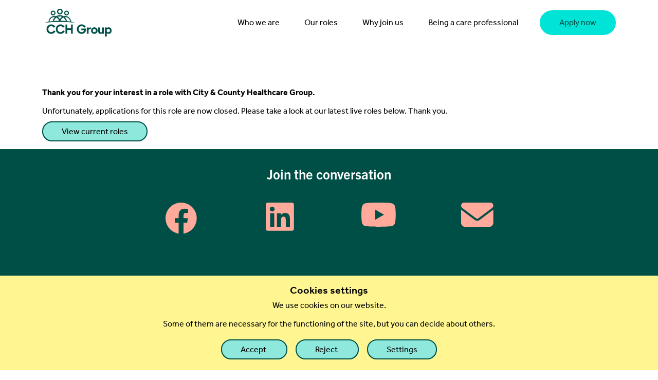

--- FILE ---
content_type: text/html; charset=UTF-8
request_url: https://www.cch.careers/job-description-sm/cf2efee7-1059-461e-8436-748db9c4573f
body_size: 44079
content:
<!DOCTYPE html>
<html>
    <head>
        <meta charset="utf-8">

<title>
    CCH
</title>


<meta name="title" content="">
<meta name="description" content="">
<meta name="keywords" content=""/>

<meta name="viewport" content="width=device-width, initial-scale=1">

<link rel="icon" type="image/x-icon" href="/storage/app/media/Shapes/favicon.ico">
<!-- Google Fonts -->
<link href="https://fonts.googleapis.com/css?family=Open+Sans:300,300i,400,400i,600,600i,700,700i|Raleway:300,300i,400,400i,500,500i,600,600i,700,700i|Poppins:300,300i,400,400i,500,500i,600,600i,700,700i" rel="stylesheet">

<!-- Vendor CSS Files -->
<link href="https://www.cch.careers/themes/cch/assets/vendor/aos/aos.css" rel="stylesheet">
<link href="https://www.cch.careers/themes/cch/assets/vendor/bootstrap/css/bootstrap.min.css" rel="stylesheet">
<link href="https://www.cch.careers/themes/cch/assets/vendor/bootstrap-icons/bootstrap-icons.css" rel="stylesheet">
<link href="https://www.cch.careers/themes/cch/assets/vendor/boxicons/css/boxicons.min.css" rel="stylesheet">
<link href="https://www.cch.careers/themes/cch/assets/vendor/glightbox/css/glightbox.min.css" rel="stylesheet">
<link href="https://www.cch.careers/themes/cch/assets/vendor/swiper/swiper-bundle.min.css" rel="stylesheet">

<link rel="stylesheet" href="https://cdnjs.cloudflare.com/ajax/libs/bootstrap-select/1.14.0-beta2/css/bootstrap-select.min.css" />


<!-- Template Main CSS File -->

<link href="https://www.cch.careers/themes/cch/assets/css/styles.css" rel="stylesheet">

<link rel="stylesheet" href="https://use.typekit.net/aph4bnx.css">




<!-- Google Tag Manager -->
<script>(function(w,d,s,l,i){w[l]=w[l]||[];w[l].push({'gtm.start':
new Date().getTime(),event:'gtm.js'});var f=d.getElementsByTagName(s)[0],
j=d.createElement(s),dl=l!='dataLayer'?'&l='+l:'';j.async=true;j.src=
'https://www.googletagmanager.com/gtm.js?id='+i+dl;f.parentNode.insertBefore(j,f);
})(window,document,'script','dataLayer','GTM-PRV64XH');</script>
<!-- End Google Tag Manager -->


<meta http-equiv="Content-Security-Policy"
content="default-src 'self';
script-src 'self' 'unsafe-inline' 'unsafe-eval' https://total-community-care.breezy.hr/embed/ https://independent-community-care-management.breezy.hr/embed/ https://complete-care-amegreen.breezy.hr/embed/ https://advantagehealthcare.breezy.hr/embed/ https://acdn.adnxs.com/ https://maps.googleapis.com/ https://cdnjs.cloudflare.com/ https://pod-29.zendesk.com/ https://static.zdassets.com/ https://click.appcast.io/ https://connect.facebook.net/ https://www.googleadservices.com https://www.googletagmanager.com https://code.jquery.com/jquery-3.6.3.min.js https://cdnjs.cloudflare.com/ajax/libs/bootstrap-select/1.13.1/js/bootstrap-select.min.js https://googleads.g.doubleclick.net/pagead/viewthroughconversion/10865931175/ https://pagead2.googlesyndication.com/pagead/conversion/10865931175/ https://stackpath.bootstrapcdn.com/bootstrap/4.1.1/js/bootstrap.bundle.min.js https://www.googletagmanager.com/gtm.js;
style-src 'self' 'unsafe-inline' https://cdnjs.cloudflare.com https://fonts.googleapis.com https://p.typekit.net https://use.typekit.net;
object-src 'none';
base-uri 'self';
connect-src 'self' wss://pod-29.zendesk.com/ https://zendesk-eu.my.sentry.io/ https://maps.googleapis.com/ https://citycountyhealthcaregroup.zendesk.com/ https://ekr.zdassets.com/ https://www.google.com https://pagead2.googlesyndication.com https://region1.google-analytics.com https://googleads.g.doubleclick.net;
font-src 'self' data: https://fonts.gstatic.com https://use.typekit.net;
frame-src 'self' https://12473365.fls.doubleclick.net https://candclocations.co.uk/;
img-src 'self' data: https://static.zdassets.com/ https://octave-3174-adswizz.attribution.adswizz.com/ https://ib.adnxs.com/ https://maps.gstatic.com/ https://citycountyhealthcaregroup.zendesk.com/ https://click.appcast.io/ https://www.googletagmanager.com/ https://ade.googlesyndication.com https://stg-carework.devfire.uk https://www.google.com https://www.google.co.uk https://www.google.pl https://googleads.g.doubleclick.net;
manifest-src 'self';
media-src 'self';
worker-src 'none';" />    </head>
    <body class="page-job-description-sm">

        <!-- Google Tag Manager (noscript) -->
        <noscript><iframe src=https://www.googletagmanager.com/ns.html?id=GTM-PRV64XH
        height="0" width="0" style="display:none;visibility:hidden"></iframe></noscript>
        <!-- End Google Tag Manager (noscript) -->


        <!-- Header -->
        <i class="bi bi-list mobile-nav-toggle d-xl-none"></i>

        <header id="layout-header">
            <nav class="navbar navbar-expand-lg navbar-light fixed-top">
    <div class="container">
      <button class="navbar-toggler collapsed" type="button" data-bs-toggle="collapse" data-bs-target="#mynavbar">
            <i class="bi bi-list"></i>
      </button>
      <a class="navbar-brand navMobBrand" href="/">
        <img class="hide-on-mobile" src="https://www.cch.careers/storage/app/media/icons/header_logo.png" alt="CCH Logo" />
        <img class="hide-on-desktop" src="https://www.cch.careers/storage/app/media/icons/header_logo_white.png" alt="CCH Logo" />
      </a>
      <div class="collapse navbar-collapse" id="mynavbar">
        <div class="container">
<!--<a class="cta-btn red-btn hide-on-desktop" href="/job-search">Apply now</a>-->
<ul class="firstListNav">
            <li class="has-subnav">
            <a href="/who-we-are" class="nav-link navDeskHead scrollto "><span>Who we are</span></a>
                        <a href="Javascript:void(0);" class="navMobHead"><span>Who we are</span></a>
                                        <div class="subnav-div">
                <div class="container">
                <ul class="subnav">
                                                        <li class="has-sub-subnav">
                    <a class="navDeskSubHead" href="/who-we-are/our-people"><span>Our people</span></a>                 
                        <a href="Javascript:void(0);" class="navMobSubHead"><span>Our people</span></a>
                                            <div class="sub-subnav-div">
                        <div class="container">
                        <ul class="sub-subnav">
                                                                                                                <li class="hide-on-desktop"><a href="/who-we-are/our-people"><span>Our people</span></a></li>
                        </ul>
                        </div>
                        <div class="subnav-holder hide-on-mobile">
                        </div>
                        </div>
                                    </li>
                            <li class="has-sub-subnav">
                    <a class="navDeskSubHead" href="/who-we-are/our-companies"><span>Our companies</span></a>                 
                        <a href="Javascript:void(0);" class="navMobSubHead"><span>Our companies</span></a>
                                            <div class="sub-subnav-div">
                        <div class="container">
                        <ul class="sub-subnav">
                                                                                                                <li class="hide-on-desktop"><a href="/who-we-are/our-companies"><span>Our companies</span></a></li>
                        </ul>
                        </div>
                        <div class="subnav-holder hide-on-mobile">
                        </div>
                        </div>
                                    </li>
                            <li class="has-sub-subnav">
                    <a class="navDeskSubHead" href="/who-we-are/our-services"><span>Our services</span></a>                 
                        <a href="Javascript:void(0);" class="navMobSubHead"><span>Our services</span></a>
                                            <div class="sub-subnav-div">
                        <div class="container">
                        <ul class="sub-subnav">
                                                                                                <li>
                                <a href="/who-we-are/our-services/supported-living"><span>Supported living</span></a>
                            </li>
                                                    <li>
                                <a href="/who-we-are/our-services/extra-care"><span>Extra care schemes</span></a>
                            </li>
                                                    <li>
                                <a href="/who-we-are/our-services/live-in-care"><span>Live-in care</span></a>
                            </li>
                                                    <li>
                                <a href="/who-we-are/our-services/complex-care"><span>Complex care</span></a>
                            </li>
                                                    <li>
                                <a href="/who-we-are/our-services/home-care"><span>Home care</span></a>
                            </li>
                                                                    <li class="hide-on-desktop"><a href="/who-we-are/our-services"><span>Our services</span></a></li>
                        </ul>
                        </div>
                        <div class="subnav-holder hide-on-mobile">
                        </div>
                        </div>
                                    </li>
                            <li class="has-sub-subnav">
                    <a class="navDeskSubHead" href="/who-we-are/about-us"><span>How we work</span></a>                 
                        <a href="Javascript:void(0);" class="navMobSubHead"><span>How we work</span></a>
                                            <div class="sub-subnav-div">
                        <div class="container">
                        <ul class="sub-subnav">
                                                                                                                <li class="hide-on-desktop"><a href="/who-we-are/about-us"><span>How we work</span></a></li>
                        </ul>
                        </div>
                        <div class="subnav-holder hide-on-mobile">
                        </div>
                        </div>
                                    </li>
                                        <li class="firstSubNav"> <a href="/who-we-are" class="nav-link scrollto "><span>Who we are</span></a> </li>
                </ul>
                </div>
                <div class="subnav-holder hide-on-mobile">
                </div>
                </div>
                    </li>
                <li class="has-subnav">
            <a href="/our-roles" class="nav-link navDeskHead scrollto "><span>Our roles</span></a>
                        <a href="Javascript:void(0);" class="navMobHead"><span>Our roles</span></a>
                                        <div class="subnav-div">
                <div class="container">
                <ul class="subnav">
                                                        <li class="has-sub-subnav">
                    <a class="navDeskSubHead" href="/our-roles/central-support"><span>Central support teams</span></a>                 
                        <a href="Javascript:void(0);" class="navMobSubHead"><span>Central support teams</span></a>
                                            <div class="sub-subnav-div">
                        <div class="container">
                        <ul class="sub-subnav">
                                                                                                                <li class="hide-on-desktop"><a href="/our-roles/central-support"><span>Central support teams</span></a></li>
                        </ul>
                        </div>
                        <div class="subnav-holder hide-on-mobile">
                        </div>
                        </div>
                                    </li>
                            <li class="has-sub-subnav">
                    <a class="navDeskSubHead" href="/our-roles/service-support-team"><span>Service support teams</span></a>                 
                        <a href="Javascript:void(0);" class="navMobSubHead"><span>Service support teams</span></a>
                                            <div class="sub-subnav-div">
                        <div class="container">
                        <ul class="sub-subnav">
                                                                                                                <li class="hide-on-desktop"><a href="/our-roles/service-support-team"><span>Service support teams</span></a></li>
                        </ul>
                        </div>
                        <div class="subnav-holder hide-on-mobile">
                        </div>
                        </div>
                                    </li>
                            <li class="has-sub-subnav">
                    <a class="navDeskSubHead" href="/our-roles/regional-managers"><span>Regional management</span></a>                 
                        <a href="Javascript:void(0);" class="navMobSubHead"><span>Regional management</span></a>
                                            <div class="sub-subnav-div">
                        <div class="container">
                        <ul class="sub-subnav">
                                                                                                                <li class="hide-on-desktop"><a href="/our-roles/regional-managers"><span>Regional management</span></a></li>
                        </ul>
                        </div>
                        <div class="subnav-holder hide-on-mobile">
                        </div>
                        </div>
                                    </li>
                            <li class="has-sub-subnav">
                    <a class="navDeskSubHead" href="/our-roles/service-management"><span>Service management</span></a>                 
                        <a href="Javascript:void(0);" class="navMobSubHead"><span>Service management</span></a>
                                            <div class="sub-subnav-div">
                        <div class="container">
                        <ul class="sub-subnav">
                                                                                                                <li class="hide-on-desktop"><a href="/our-roles/service-management"><span>Service management</span></a></li>
                        </ul>
                        </div>
                        <div class="subnav-holder hide-on-mobile">
                        </div>
                        </div>
                                    </li>
                            <li class="has-sub-subnav">
                    <a class="navDeskSubHead" href="/our-roles/nurses-clinical-leads"><span>Nurses &amp; clinical leads</span></a>                 
                        <a href="Javascript:void(0);" class="navMobSubHead"><span>Nurses &amp; clinical leads</span></a>
                                            <div class="sub-subnav-div">
                        <div class="container">
                        <ul class="sub-subnav">
                                                                                                                <li class="hide-on-desktop"><a href="/our-roles/nurses-clinical-leads"><span>Nurses &amp; clinical leads</span></a></li>
                        </ul>
                        </div>
                        <div class="subnav-holder hide-on-mobile">
                        </div>
                        </div>
                                    </li>
                            <li class="has-sub-subnav">
                    <a class="navDeskSubHead" href="/our-roles/care-assistants"><span>Care roles</span></a>                 
                        <a href="Javascript:void(0);" class="navMobSubHead"><span>Care roles</span></a>
                                            <div class="sub-subnav-div">
                        <div class="container">
                        <ul class="sub-subnav">
                                                                                                                <li class="hide-on-desktop"><a href="/our-roles/care-assistants"><span>Care roles</span></a></li>
                        </ul>
                        </div>
                        <div class="subnav-holder hide-on-mobile">
                        </div>
                        </div>
                                    </li>
                                        <li class="firstSubNav"> <a href="/our-roles" class="nav-link scrollto "><span>Our roles</span></a> </li>
                </ul>
                </div>
                <div class="subnav-holder hide-on-mobile">
                </div>
                </div>
                    </li>
                <li class="has-subnav">
            <a href="/why-join-us" class="nav-link navDeskHead scrollto "><span>Why join us</span></a>
                        <a href="Javascript:void(0);" class="navMobHead"><span>Why join us</span></a>
                                        <div class="subnav-div">
                <div class="container">
                <ul class="subnav">
                                                        <li class="has-sub-subnav">
                    <a class="navDeskSubHead" href="/why-join-us/training-development"><span>Training &amp; development</span></a>                 
                        <a href="Javascript:void(0);" class="navMobSubHead"><span>Training &amp; development</span></a>
                                            <div class="sub-subnav-div">
                        <div class="container">
                        <ul class="sub-subnav">
                                                                                                                <li class="hide-on-desktop"><a href="/why-join-us/training-development"><span>Training &amp; development</span></a></li>
                        </ul>
                        </div>
                        <div class="subnav-holder hide-on-mobile">
                        </div>
                        </div>
                                    </li>
                            <li class="has-sub-subnav">
                    <a class="navDeskSubHead" href="/why-join-us/benefits"><span>Benefits</span></a>                 
                        <a href="Javascript:void(0);" class="navMobSubHead"><span>Benefits</span></a>
                                            <div class="sub-subnav-div">
                        <div class="container">
                        <ul class="sub-subnav">
                                                                                                                <li class="hide-on-desktop"><a href="/why-join-us/benefits"><span>Benefits</span></a></li>
                        </ul>
                        </div>
                        <div class="subnav-holder hide-on-mobile">
                        </div>
                        </div>
                                    </li>
                                        <li class="firstSubNav"> <a href="/why-join-us" class="nav-link scrollto "><span>Why join us</span></a> </li>
                </ul>
                </div>
                <div class="subnav-holder hide-on-mobile">
                </div>
                </div>
                    </li>
                <li class="has-subnav">
            <a href="/our-roles/care-assistants" class="nav-link navDeskHead scrollto "><span>Being a care professional</span></a>
                        <a href="Javascript:void(0);" class="navMobHead"><span>Being a care professional</span></a>
                                        <div class="subnav-div">
                <div class="container">
                <ul class="subnav">
                                                                    <li class="firstSubNav"> <a href="/our-roles/care-assistants" class="nav-link scrollto "><span>Being a care professional</span></a> </li>
                </ul>
                </div>
                <div class="subnav-holder hide-on-mobile">
                </div>
                </div>
                    </li>
                                                                            </ul>
</div>


        
      </div>
      <a class="cta-btn red-btn" href="/job-search"><span class="hide-on-mobile">Apply now</span><span class="hide-on-desktop">Apply</span></a>
    </div>
</nav>
        </header>

        <!-- Content -->
        <div id="layout-content">
            <section>
<div class="container">
    <h4>Thank you for your interest in a role with City & County Healthcare Group.</h4>
    <p></p>
    <p>Unfortunately, applications for this role are now closed. Please take a look at our latest live roles below. Thank you.</p>
    <p></p>
    <a class="cta-btn" href="/job-search">View current roles</a>
</div>
</section>


<script type='text/javascript' src='https://click.appcast.io/pixels/generic1-20800.js?ent=380'></script>        </div>

        <!-- Footer -->
        <footer id="layout-footer">
            <!-- ======= Footer ======= -->

<a href="#" class="back-to-top d-flex align-items-center justify-content-center"><i class="bi bi-arrow-up-short"></i></a>


<footer id="footer">
<div class="footer-social-row">
    <div class="container">
        <h2>Join the conversation</h2>
        <div class="col-lg-8 offset-lg-2">
            <div class="row row-of-icons">
                <div class="icon-in-a-row">
                    <a href="https://www.facebook.com/cch.careers/" target="_blank"><img src="https://www.cch.careers/storage/app/media/icons/facebook.png"></a>
                </div>
                <div class="icon-in-a-row">
                    <a href="https://www.linkedin.com/company/city-&amp;-county-healthcare-group" target="_blank"><img src="https://www.cch.careers/storage/app/media/icons/linkedin.png"></a>
                </div>
                <div class="icon-in-a-row">
                    <a href="https://www.youtube.com/@citycountyhealthcaregroup2758/featured" target="_blank"><img src="https://www.cch.careers/storage/app/media/icons/youtube.png"></a>
                </div>
                <div class="icon-in-a-row">
                    <a href="mailto:centralrecruitment@candchealthcare.co.uk" target="_blank"><img src="https://www.cch.careers/storage/app/media/icons/envelope-solid.png"></a>
                </div>
            </div>
        </div>
    </div>
</div>
<div class="footer-content">
    <div class="container">
        <div class="row">
            <div class="col-md-4">
                <h4><strong>Useful links</strong></h4>
                <ul>
                                            <li><a href="http://www.ukhca.co.uk/index.aspx" rel="nofollow" target="_blank">Home Care Association</a></li>
                                            <li><a href="http://www.cqc.org.uk/" rel="nofollow" target="_blank">Care Quality Commission</a></li>
                                            <li><a href="http://www.careinspectorate.com/" rel="nofollow" target="_blank">Care Inspectorate (Scotland)</a></li>
                                            <li><a href="https://www.careinspectorate.wales/" rel="nofollow" target="_blank">Care Inspectorate Wales</a></li>
                                            <li><a href="https://www.rqia.org.uk/" rel="nofollow" target="_blank">Regulation and Quality Improvement Authority (NI)</a></li>
                                    </ul>
            </div>
            <div class="col-md-4">
                <h4><strong>Pages</strong></h4>
                <ul>
                    <li><a href="/contact-us">Contact Us</a></li>
                                            <li><a href="/legal/section-1721-statement">Section 172(1) statement</a></li>
                                            <li><a href="/legal/acceptable-use-policy">Acceptable Use Policy</a></li>
                                            <li><a href="/legal/terms-and-conditions">Terms &amp; Conditions</a></li>
                                            <li><a href="/legal/accessibility">Accessibility</a></li>
                                            <li><a href="/legal/cch-tax-strategy">CCH Tax Strategy</a></li>
                                            <li><a href="/legal/modern-slavery">Modern Slavery Statement</a></li>
                                            <li><a href="/legal/cookies-policy">Cookies Policy</a></li>
                                            <li><a href="/legal/privacy-policy">Privacy Policy</a></li>
                                    </ul>
            </div>
            <div class="col-md-4">
                <h4><strong>Address</strong></h4>
                <div><div style="font-weight: 300;"><p>City and County Healthcare Group Ltd<br>Registered office: Cardinal House, Abbeyfield Court, Abbeyfield Road, Nottingham, NG7 2SZ<br>Registered in England and Wales<br>Registration no. 06991398<br>VAT Group No: 361 0538 22<br>© City &amp; County Healthcare Group</p></div></div>
            </div>
        </div>
    </div>
</div>
<div class="black-background">
<div class="container">
  <div class="copyright">
    &copy; City and County Healthcare Group
  </div>
</div>
</div>
</footer><!-- End  Footer -->



<!-- Vendor JS Files -->
<script src="https://code.jquery.com/jquery-3.6.3.min.js" integrity="sha256-pvPw+upLPUjgMXY0G+8O0xUf+/Im1MZjXxxgOcBQBXU=" crossorigin="anonymous"></script>

<script src="https://www.cch.careers/themes/cch/assets/vendor/bootstrap/js/bootstrap.bundle.min.js"></script>
<script src="https://www.cch.careers/themes/cch/assets/vendor/swiper/swiper-bundle.min.js"></script>


<script src="https://stackpath.bootstrapcdn.com/bootstrap/4.1.1/js/bootstrap.bundle.min.js"></script>
<script src="https://cdnjs.cloudflare.com/ajax/libs/bootstrap-select/1.13.1/js/bootstrap-select.min.js"></script>


<!-- Template Main JS File -->
<script src="https://www.cch.careers/themes/cch/assets/js/main.js"></script>

<script>
$(document).ready(function(){  
  $(function(){    
    var videos = $('.video'),
        state = false;    
    videos.each(function(){    
      var videocon = $(this),
          btn = videocon.find('.expandvideo'),
          closeBtn = videocon.find('.closeVideo'),
          video = videocon.find('.videocontainer'),
          getVideoURL = videocon.find('.getVideoURL').text(),
          playVideo = videocon.find('video');
      btn.on('click', function() {        
        if ( state == false ) {          
            video.animate({width: $(".swiper-slide").width(), height: '520px'}, 'fast', function() { state = true; btn.html(''); closeBtn.html('<i class="bi bi-x-circle"></i>'); playVideo.html('<source src="' + getVideoURL +'" type="video/mp4">'); });
            actualVideo = video[0].getElementsByTagName('video');
            //actualVideo[0].webkitEnterFullScreen();
            actualVideo[0].play();
            actualVideo[0].muted = false;
            actualVideo[0].addEventListener(
              'fullscreenchange',
              function(e) {
                actualVideo[0].muted = true;
                if (document.fullscreenEnabled) {
                  actualVideo[0].muted = false;
                  actualVideo[0].currentTime = 0;
                }
              }
            );
        } else {          
          video.animate({width: '0px', height: '0px'}, 'fast', function() { state = false; btn.html('<span class="video-button"><svg xmlns="http://www.w3.org/2000/svg" width="36" height="36" fill="currentColor" class="bi bi-play" viewBox="0 0 16 16"><path d="M10.804 8 5 4.633v6.734L10.804 8zm.792-.696a.802.802 0 0 1 0 1.392l-6.363 3.692C4.713 12.69 4 12.345 4 11.692V4.308c0-.653.713-.998 1.233-.696l6.363 3.692z"/></svg></span>'); closeBtn.html(''); playVideo.html('');});          
        }        
      });
      closeBtn.on('click', function() {        
        if ( state == false ) {          
            video.animate({width: $(".swiper-slide").width(), height: '520px'}, 'fast', function() { state = true; btn.html(''); closeBtn.html('<i class="bi bi-x-circle"></i>'); playVideo.html('<source src="' + getVideoURL +'" type="video/mp4">');});          
        } else {          
          video.animate({width: '0px', height: '0px'}, 'fast', function() { state = false; btn.html('<span class="video-button"><svg xmlns="http://www.w3.org/2000/svg" width="36" height="36" fill="currentColor" class="bi bi-play" viewBox="0 0 16 16"><path d="M10.804 8 5 4.633v6.734L10.804 8zm.792-.696a.802.802 0 0 1 0 1.392l-6.363 3.692C4.713 12.69 4 12.345 4 11.692V4.308c0-.653.713-.998 1.233-.696l6.363 3.692z"/></svg></span>'); closeBtn.html(''); playVideo.html('');});          
            const elems = document.querySelectorAll("video, audio");
            for (const el of elems) {
              el.muted = true
              el.pause()
            }
        }        
      });   
      
          console.log(getVideoURL);   
    });    
  });  
});


</script>

<script>
   // $(document).ready(function() {
$(function(){

     $(".has-subnav .navMobHead").on("click", function() {
         
         
        if ($(this).hasClass("active")) {
              $(this).removeClass("active");
              $(this).siblings(".subnav-div").removeClass('activeSubNav').slideUp(500);
        } else {
              $(".has-subnav .navMobHead").removeClass("active");
              $(this).addClass("active");
              $(".subnav-div").removeClass('activeSubNav').slideUp(500);
              $(this).siblings(".subnav-div").addClass('activeSubNav').slideDown(500);
        }
      });

      $(".has-sub-subnav .navMobSubHead").on("click", function() {
         
            if (!(navigator.userAgent.match(/(iPod|iPhone|iPad)/))) {

                if ($(this).hasClass("active")) {
                      $(this).removeClass("active");
                      $(this).siblings(".sub-subnav-div").removeClass('activeSubSubNav').slideUp(500);
                } else {
                      $(".has-sub-subnav .navMobSubHead").removeClass("active");
                      $(this).addClass("active");
                      $(".sub-subnav-div").removeClass('activeSubSubNav').slideUp(500);
                      $(this).siblings(".sub-subnav-div").addClass('activeSubSubNav').slideDown(0);
                }
           }
      });
     

      $('.has-sub-subnav .navMobSubHead').on('click touchend', function(e) {
         
            if (navigator.userAgent.match(/(iPod|iPhone|iPad)/)) {
        
          
                if ($(this).hasClass("active")) {
                      $(this).removeClass("active");
                      $(this).siblings(".sub-subnav-div").removeClass('activeSubSubNav').slideUp(500);
                } else {
                      $(".has-sub-subnav .navMobSubHead").removeClass("active");
                      $(this).addClass("active");
                      $(".sub-subnav-div").removeClass('activeSubSubNav').slideUp(500);
                      $(this).siblings(".sub-subnav-div").addClass('activeSubSubNav').slideDown(0);
                }

            }
    });


 /*

       $(".has-subnav .navMobHead").on('click touchstart' function() { 
           
            if ($(this).hasClass("active")) {
                  $(this).removeClass("active");
                  $(this).siblings(".subnav-div").removeClass('activeSubNav').slideUp(500);
            } else {
                  $(".has-subnav .navMobHead").removeClass("active");
                  $(this).addClass("active");
                  $(".subnav-div").removeClass('activeSubNav').slideUp(500);
                  $(this).siblings(".subnav-div").addClass('activeSubNav').slideDown(500);
            }

        });

        

       $(".has-sub-subnav .navMobSubHead").on('click touchstart' function() { 

            if ($(this).hasClass("active")) {
                  $(this).removeClass("active");
                  $(this).siblings(".sub-subnav-div").removeClass('activeSubSubNav').slideUp(500);
            } else {
                  $(".has-sub-subnav .navMobSubHead").removeClass("active");
                  $(this).addClass("active");
                  $(".sub-subnav-div").removeClass('activeSubSubNav').slideUp(500);
                  $(this).siblings(".sub-subnav-div").addClass('activeSubSubNav').slideDown(0);
            }

        });
      */


      $(".navbar-toggler.collapsed").click(function(){
           $('body').toggleClass('makeHidden');
      });
      
      $(".navbar-collapse").css("height", "100% !important");
      $('.two-images-container').each(function() {
          var videoImg = $(this).height();
          $(this).find('.playHeadHolder').height(videoImg);
      });
      /*var resizeTimeId;
      $(window).resize(function() {
          clearTimeout(resizeTimeId);
          resizeTimeId = setTimeout(doneResizing, 500);
      });
      function doneResizing(){
          $('.two-images-container').each(function() {
              var videoImg = $(this).height();
              $(this).find('.playHeadHolder').height(videoImg);
          });
      }*/
    });

</script>

<!-- By using this audio pixel code, the Customer hereby instructs AdsWizz toProcess Personal Data in its quality as a sub-processor.The ownership and control of Personal Data remains with Customer, and Customer will always remain the Data Controller. Customer is responsible for compliance with its obligations as Data Controller under the Data Protection Laws, in particular for justification of any transmission of Personal Data to AdsWizz (including but not limited providing any required notices and obtaining any required consents from the data subjects), and for its decisions concerning the Processing and use of the Personal Data. -->
<img src="https://octave-3174-adswizz.attribution.adswizz.com/fire?pixelId=aad23451-47ed-42cd-a5e6-4c9f1a625a14&type=sitevisit&subtype=HomePage&aw_0_req.gdpr=true&redirectURL=[base64]"/>        </footer>
        <div id="sg-cookiesBar">
        
            


<div id="cookies-bar" class="cookies-bar ">

    
        <h3 class="title">Cookies settings</h3>

    
    
        <div class="content"><p>We use cookies on our website.</p><p>Some of them are necessary for the functioning of the site, but you can decide about others.</p></div>

    
    
        <div class="buttons">

            
                
                <a class="btn-accept-all  cta-btn"
    

    
        
            href="#" 

            
        
    
    >Accept
</a>

            
                
                <a class=" btn-disable-all cta-btn"
    

    
        
            href="#" 

            
        
    
    >Reject
</a>

            
                
                    
                
                <a class="  cta-btn"
    

    
                data-toggle="modal" 
        data-target="#sg-settings-modal-cookiesBar"
        href="#sg-settings-modal-cookiesBar"

    
    >Settings
</a>

            
        </div>

    
</div>




    <div class="modal fade" id="sg-settings-modal-cookiesBar" tabindex="-1" role="dialog" aria-labelledby="sg-settings-modal-cookiesBar">

    <div class="modal-dialog modal-lg" role="document">

        <div class="modal-content">

            <div class="modal-header">

                <button type="button" class="close" data-dismiss="modal" aria-label="Close"><span aria-hidden="true">&times;</span></button>
                
                <h4 class="modal-title">Manage cookies</h4>

            </div>

            <div class="modal-body">

                
                    <div class="content"><p>[We do not share the information collected by the cookies with any third parties.]</p><p>You can choose which analytical, functionality and targeting cookies we can set by clicking on the button(s):</p><p>However, if you use your browser settings to block all cookies (including essential cookies) you may not be able to access all or parts of our website.</p><p>Except for essential cookies, all cookies will expire after 365 days.</p></div>

                
                
    <form class="list-cookies">

        
            <div class="checkbox disabled">
            
                <label>

                    <input type="checkbox" id="sg-cookies-necessary-modal" checked disabled> <strong>Necessary cookies</strong>
                
                </label>
                    
                                    <div class="description help-block"><p>The necessary cookies help to make the website work properly.</p></div>
                
            </div>

        
            <div class="checkbox ">
            
                <label>

                    <input type="checkbox" id="sg-cookies-statistical-modal"  > <strong>Statistical cookies</strong>
                
                </label>
                    
                                    <div class="description help-block"><p>Anonymous statistical cookies help to understand how visitors use the website.</p></div>
                
            </div>

        
            <div class="checkbox ">
            
                <label>

                    <input type="checkbox" id="sg-cookies-marketing-modal"  > <strong>Marketing cookies</strong>
                
                </label>
                    
                                    <div class="description help-block"><p>We use marketing cookies to serve you relevant ads based on your social media interests and browsing history.</p></div>
                
            </div>

        
        
    </form>



            </div>

            <div class="modal-footer">
                
                <button type="button" 
                        data-dismiss="modal"
                        class="btn btn-default">Cancel</button>
                        
                <button type="button" 
                        id="cookies-manage-save-modal" 
                        class="btn btn-primary">Save settings</button>

            </div>

        </div>

    </div>

</div>
    

    
    
    
        
            
                
                                                    

                
                
                                        
                        
                                                        
                                                            
                            
                            
                        
                    
                
            
        
    
        
            
                
                                                    

                
                
                                        
                        
                    
                
            
        
    
        
            
                
                                                    

                
                
                                        
                        
                    
                
            
        
    

</div>        <script>

    $('#cookies-manage-save-modal').click(function() {

        var date = new Date();

date.setDate(date.getDate() + 365);

document.cookie = "sg-cookies-consent=1; path=/; expires=" + date.toGMTString();            


    
        
            
                var item = document.getElementById('sg-cookies-necessary-modal');

                if( item.checked == true ) {
                    document.cookie = 'sg-cookies-necessary=1; path=/; expires=' + date.toGMTString();    
                } else {
                    document.cookie = 'sg-cookies-necessary=0; path=/; expires=Thu, 01 Jan 1970 00:00:01 GMT;';    
                }

            
        
    
        
            
                var item = document.getElementById('sg-cookies-statistical-modal');

                if( item.checked == true ) {
                    document.cookie = 'sg-cookies-statistical=1; path=/; expires=' + date.toGMTString();    
                } else {
                    document.cookie = 'sg-cookies-statistical=0; path=/; expires=Thu, 01 Jan 1970 00:00:01 GMT;';    
                }

            
        
    
        
            
                var item = document.getElementById('sg-cookies-marketing-modal');

                if( item.checked == true ) {
                    document.cookie = 'sg-cookies-marketing=1; path=/; expires=' + date.toGMTString();    
                } else {
                    document.cookie = 'sg-cookies-marketing=0; path=/; expires=Thu, 01 Jan 1970 00:00:01 GMT;';    
                }

            
        
    

        
            location.reload(true);

        
    });

</script>


    <script>

        document.querySelector('#cookies-bar .btn-accept-all').addEventListener('click', function(e) {
            e.preventDefault();

            var date = new Date();

date.setDate(date.getDate() + 365);

document.cookie = "sg-cookies-consent=1; path=/; expires=" + date.toGMTString();            


    
        
            
                document.cookie = "sg-cookies-necessary=1; path=/; expires=" + date.toGMTString();    

            
        
    
        
            
                document.cookie = "sg-cookies-statistical=1; path=/; expires=" + date.toGMTString();    

            
        
    
        
            
                document.cookie = "sg-cookies-marketing=1; path=/; expires=" + date.toGMTString();    

            
        
    

            if (document.querySelector('#cookies-bar')) {
                document.querySelector('#cookies-bar').style.display = 'none';
            }

            
                
            
                
            
                
            
            
                location.reload(true);

            
        });

        document.querySelector('#cookies-bar .btn-disable-all').addEventListener('click', function(e) {
            e.preventDefault();

            var date = new Date();

date.setDate(date.getDate() + 365);

document.cookie = "sg-cookies-consent=1; path=/; expires=" + date.toGMTString();            


    
        
            
                document.cookie = "sg-cookies-necessary=1; path=/; expires=" + date.toGMTString();    
                
            
        
    
        
            
        
    
        
            
        
    

            if(document.querySelector('#cookies-bar')) {
                document.querySelector('#cookies-bar').style.display = 'none';
            }

            
                location.reload(true);

            
        });

    </script>


                                    <script async src='https://www.googletagmanager.com/gtag/js'></script>
<script>window.dataLayer = window.dataLayer || [];
function gtag(){dataLayer.push(arguments);}
// Denied storage before consent
gtag('consent', 'default', {
'ad_storage': 'denied',
'analytics_storage': 'denied'
});
gtag('js', new Date());
// GA4
gtag('config', 'GTM-PRV64XH');
// GA3
// gtag('config', 'GTM-PRV64XH', { 'anonymize_ip': true, 'forceSSL': true });
</script>    </body>
</html>

--- FILE ---
content_type: text/css
request_url: https://www.cch.careers/themes/cch/assets/css/styles.css
body_size: 45528
content:
.revert-heading-size .heading {
    font-family: 'trade-gothic-next';
    font-size: 56px;
    font-weight: bold;
    line-height: 60px;
}

/* navbar */
header {
    height: 60px;
}

.navbar-toggler {
    color: #00e4d7;
    border: none;
    font-size: 32px;
}

@media (min-width: 768px){
.navbar-expand-lg .navbar-collapse {
    flex-flow: row-reverse;
}}

.fixed-top {
    position: initial;
}

nav {
    background-color: #fff;
}

.subnav-holder {
    height: 300px;
    position: absolute;
    width: 100vw;
    left: 0;
}

.subnav, .sub-subnav {
    flex-flow: row-reverse;
}

#mynavbar {
    list-style: none;
    font-size: 22px;
}

#mynavbar li {
    padding: 0 4%;
    /* margin: 0 auto; */
}

#mynavbar li li {
    padding: 0 2.7%;
    /* margin: 0 auto; */
}

.navbar {
    padding: 0;
}

.nav-link {
    position: relative;
}

.nav-link-active::after {
    content: url('/storage/app/media/Shapes/navLine.png');
    position: absolute;
    top: 50px;
    left: 50%;
    transform: translateX(-50%);
    z-index: 5;
    max-width: 100%;
}

@media screen and (min-width: 992px){
.subnav span:hover {
    color: #004f46;
}
}

.navbar-brand, .navbar-brand img {
    padding: 0;
    max-height: 60px;
}

.subnav-div {
    display: none;
    position: absolute;
    left: 0;
    background-color: #fff591;
    width: 100%;
    z-index: 1000;
    padding: 16px 0;
    /* margin: 16px 0; */
}


@media screen and (min-width: 992px) {
    .has-subnav:hover .subnav-div {
        display: block;
    }

    .nav-link span:hover {
        color: #004f46;
    }
}

.sub-subnav-div {
    display: none;
    background-color: #fffaf0;
    position: absolute;
    left: 0;
    width: 100%;
    z-index: 1;
    padding: 16px 0;
    /* margin: 16px 0; */
    /* margin-top: 16px; */
}

.has-sub-subnav:hover .sub-subnav-div {
    display: block;
}

.subnav, .sub-subnav {
    list-style: none;
    display: flex;
    flex-basis: auto;
    margin-bottom: 0;
    padding-left: 0;
}

.subnav a {
    /* font-size: 22px; */
    cursor:pointer;
}

.subnav a:link, .subnav a:visited, .subnav a {
    color: #000;
    text-decoration: none;
    padding: 24px 0;
}

.disable-offset-thing .offset-lg-2 {
    margin-left: 0 !important;
}

.disable-offset-thing .col-lg-8 {
    width: 100% !important;
}

.disable-offset-thing .purple-circle-bg {
    background-image: none;
}

.white-title .purple-header {
    color: #fff;
}

/* global */

body {
    font-family: 'effra';
    max-width: 1920px;
    margin: auto;
    color: #000;
    /* -webkit-text-size-adjust: unset !important; */
}

section {
    /*padding: 119px 0; changed by aa*/
    padding: 20px 0 !important;
    background-repeat: no-repeat;
    background-size: cover;
    background-position: top;
}

.two-images-section-padding {
    padding: 20px 0 !important;
}

.two-images-section-padding:last-child {
    padding-bottom: 0;
}

.two-images-section-padding:first-child {
    padding-top: 0;
}

.section-title {
    text-align: center;
    /* padding: 2vh 0; */
    padding-bottom: 0px;
    /* padding-top: 4vh; */
}

img {
    max-width: 100%;
    max-height: 100%;
}

/* h1 {
    font-family: 'trade-gothic-next';
    font-size: 56px;
    font-weight: bold;
    line-height: 60px;
}

h2 {
    font-family: 'trade-gothic-next';
    font-size: 32px;
    font-weight: bold;
    line-height: 38px;
}

h3 {
    font-family: 'effra';
    font-size: 24px;
    line-height: 34px;
}

h4 {
    font-family: 'effra';
    font-size: 20px;
    line-height: 28px;
    font-weight: bold;
}

p {
    font-family: 'effra';
    font-size: 19px;
    line-height: 28px;
} */

h1, body .revert-heading-size .heading {
    font-family: 'trade-gothic-next';
    font-size: 44px;
    font-weight: bold;
    line-height: 54px;
}

h2 {
    font-family: 'trade-gothic-next';
    font-size: 26px;
    font-weight: bold;
    line-height: 32px;
}

h3 {
    font-family: 'effra';
    font-size: 20px;
    line-height: 24px;
}

h4 {
    font-family: 'effra';
    font-size: 16px;
    line-height: 20px;
    font-weight: bold;
}

p {
    font-family: 'effra';
    font-size: 16px;
    line-height: 20px;
}

a {
    font-size: 16px !important;
}

.cta-btn {
    font-size: 16px;
    padding: 8px 36px !important;
}

#mynavbar li {
    padding: 0 4%;
}

body .expandable-video {
    /* padding-bottom: 40px; */
}

.heading {
    font-family: 'trade-gothic-next';
    font-size: 56px;
    font-weight: bold;
    line-height: 64px;
    margin-bottom: 0;
}

@media screen and (max-width: 992px) {
    h1, .heading, .revert-heading-size .heading {
        font-family: 'trade-gothic-next';
        font-size: 44px;
        font-weight: bold;
        line-height: 54px;
    }

    h2 {
        font-family: 'trade-gothic-next';
        font-size: 26px;
        font-weight: bold;
        line-height: 32px;
    }

    h3 {
        font-family: 'effra';
        font-size: 20px;
        line-height: 24px;
    }

    h4 {
        font-family: 'effra';
        font-size: 16px;
        line-height: 20px;
        font-weight: bold;
    }

    p {
        font-family: 'effra';
        font-size: 16px;
        line-height: 20px;
    }
}

a {
    font-family: 'effra';
    font-size: 20px;
    line-height: 28px;
}

input, select {
    border-radius: 32px;
    padding: 5px 28px;
    margin: 16px;
    text-decoration: none;
    color: #000;
    font-size: 20px;
}

.row .col-lg-6 {
    margin-left: auto;
    margin-right: auto;
}

.row .col-lg-4:nth-last-child(2) {
    margin-left: auto;
}

.row .col-lg-4:nth-last-child(1) {
    margin-right: auto;
}

a:link:hover, a:visited:hover {
    color: #000;
}

.white-text {
    color: #fff;
}

.purple-text {
    color: #004f46;
}

.center-text {
    text-align: center;
}

@media screen and (min-width: 992px) {
    .no-padding {
        padding: 0 !important;
    }
}

.vertically-center-parent {
    position: relative;
    height: 100%;
}

.vertically-center-child {
    margin: 0;
    position: absolute;
    top: 50%;
    left: 50%;
    -ms-transform: translate(-50%, -50%);
    transform: translate(-50%, -50%);
    width: 100%;
}

.cta-btn {
    border: 2px solid #004f46;
    border-radius: 32px;
    background-color: #8fe8dc;
    text-align: center;
    padding: 12px 48px;
    /* margin: 16px; */
    text-decoration: none;
    color: #000;
    font-size: 20px;
}

.cta-btn:hover {
    background-color: #fff;
}

.cta-block {
    width: 100%;
    text-align: center;
    margin-top: 32px;
    margin-bottom: 32px;
}

.red-btn {
    color: #004f46;
    background-color: #00e4d7;
    border-color: #00e4d7;
}

.red-btn:hover {
    color: #000;
    background-color: #fff;
}

/* .purple-quick-search-row .cta-btn:hover {
    background-color: transparent;
    border: 2px solid #8fe8dc;
    color: #8fe8dc;
}

.purple-quick-search-row .red-btn:hover {
    background-color: transparent;
    border: 2px solid #00e4d7;
    color: #00e4d7;
}

.purple-cta-row .cta-btn:hover {
    background-color: transparent;
    border: 2px solid #8fe8dc;
    color: #8fe8dc;
}

.purple-cta-row .red-btn:hover {
    background-color: transparent;
    border: 2px solid #00e4d7;
    color: #00e4d7;
} */

.two-images-container {
    position: relative;
    /* min-height: 500px; */
    width: 100%;
    height: auto;
}

.two-images-container img {
    /* position: absolute; */
    top: 0;
    bottom: 0;
    width: 100%;
    height: 100%;
}

.two-images-and-text {
    background-repeat: no-repeat;
}

/*.two-images-and-text {
    padding-top: 159px;
}*/
.two-images-and-text {
    /* removed by aa padding-top: 120px;*/
}

.top-image {
    z-index: 2;
}

.bottom-image {
    z-index: 1;
}

.lower-pagination .swiper-pagination {
    bottom: 0;
}

.swiper-pagination-bullet {
    width: 32px;
    height: 4px;
    background-color: #8fe8dc;
    opacity: 1;
    border-radius: 16px;
}

.swiper-pagination-bullet-active {
    background-color: #00e4d7;
}

.lower-pagination {
    margin-top: 50px;
}

.shift-title-left {
    margin-left: -110px;
}

.vertically-center-child {
    z-index: 3;
}

.no-padding-top {
    padding-top: 0 !important;
}

.side-padding {
    padding: 0 40px;
}

.background-position-bottom {
    background-position: bottom;
}

/* footer */

.black-background {
    background-color: #1C0026;
}

#footer .black-background {
    color: #fff;
}

#footer {
    color: #fff;
}

#footer a:link, #footer a:visited {
    color: #fff;
    text-decoration: none;
    font-weight: 300;
}

#footer a:hover {
    color: #c5fff0;
}

#footer li {
    text-decoration: none;
    list-style: none;
}

.footer-social-row {
    text-align: center;
    padding-top: 32px;
    background-color: #fff;
    background-repeat: no-repeat;
    background-position: center bottom;
    background-size: cover;
}
#footer .row-of-icons {
    padding: 32px 0;
}
#footer .footer-content {
    padding: 64px 0;
    background-color:#004f46;;
}

#footer ul {
    padding-left: 0;
}

/* lineart carousel */

.lineart-carousel {
    position: absolute; 
    width: 50%; 
    /* top: 35%; */
    top: 10%;
}

/* purple-cta-row */

.purple-cta-row {
    text-align: center;
}

.purple-cta-row h2 {
    color: #8fe8dc;
}

.purple-header {
    color: #8fe8dc;
}

.purple-cta-row {
    background-color: #004f46;
    padding: 0 !important;
}

.purple-circle-bg {
    background-image: url('/storage/app/media/Shapes/NewCircle.png');
    background-repeat: no-repeat;
    background-size: cover;
    background-position: center;
    padding: 40px 16px !important;
}

@media screen and (max-width: 992px)
{
    .purple-circle-bg {
        background-image: none;
    }
}

.purple-cta-row p {
    color: #fff;
}


/* icon-row */

.purple-text-icon-row {
    color: #004f46;
    text-align: center;
}

.row-of-icons {
    display: flex;
    flex-wrap: wrap;
}

.icon-in-a-row {
    flex-basis: 20%;
    height: 100%;
    align-self: flex-end;
}

.icon-row {
    text-align: center;
}

.icon-row-upper h2, .icon-row-upper {
    padding-bottom: 2vh;
}

.purple-text-icon-row {
    padding-top: 20px;
    padding-bottom: 20px;
}

/* border rectangle */

.border-rectangles {
    text-align: center;
}

.purple-rectangle {
    border: 3px solid #004f46;
    border-radius: 8px;
    height: 100%;
}

.border-rectangle-inner-icon {
    padding: 0;
    margin-top: 32px;
    max-height: 100px;
}

.border-rectangle-inner-text {
    padding: 32px 16px;
}

.purple-rectangle-margin {
    margin-bottom: 32px;
    /* align-self: flex-end; */
}

/* purple job search */

.bg-shape {
    width: 100%;
    max-height: 200px;
}

.purple-quick-search-row {
    background-color: #004f46;
    text-align: center;
    padding-bottom: 0 !important;
}

.purple-quick-search-row  .container {
    padding: 5vh 0;
}

/* blurp */

.blurp-content {
    text-align: left;
    padding: 16px 32px;
}

.blurp-content .cta-block {
    text-align: left;
}

.blurp-content .cta-block .cta-btn {
    margin: 0;
}

.cta-blurp h1 {
    padding-bottom: 2vh;
}

/* 2 imgz and text */
.shifted-titles-parent {
    position: relative;
    /* added by aa */
    padding-bottom:2%;
    /* end added */
}
.shifted-titles {
    left: 44%;
    position: relative;
    z-index: 99;
    width:60%;

}

.shifted-titles h1:nth-last-child(1), .shifted-titles .heading:nth-last-child(1) {
    padding-left: 4vw;
}

.two-images-section-padding {
    /* padding: 5vh 0; */
}

/* video */

.expandvideo {
    position: absolute;
    z-index: 4;
    color: red;
    top: 250px;
    left: 25%;
    /* top: 155px;
    left: 50%;
    transform: translate(-50%, -50%); */
}

@media screen and (max-width: 992px) {
    body {
        text-align: center;
    }

    .blurp-content {
        text-align: center;
        padding-bottom: 32px;
    }
    .blurp-content .cta-block {
        text-align: center;
    }

    .icon-in-a-row {
        flex-basis: 50%;
        margin: 0 auto;
    }

    .vertically-center-child {
        transform: none;
        position: initial;
    }

    .shifted-titles {
        position: initial;
    }

    .footer-social-row .icon-in-a-row {
        flex-basis: 20%;
    }

    .thumbnailHeaderBanner .two-images-container {
        width: 100% !important;
        margin-left: 0 !important;
        margin-right: 0 !important;
    }

    .two-images-container {
        min-height: 170px;
        padding: 36px 0;
    }

    body .shifted-titles h1:nth-last-child(1), body .shifted-titles .heading:nth-last-child(1) {
        padding-left: 0px;
    }

    .cta-btn {
        font-size: 16px;
        padding: 8px 32px;
    }

    #mynavbar {
        z-index: 1030;
        background-color: #004f46;
        color: #fff;
    }

    .shift-title-left {
        margin-left: 0;
    }

    body .icon-in-a-row {
        min-height: unset;
    }

    body .two-images-section-padding {
        padding: 59px 0;
    }

    body header {
        height: 60px;
    }

    .navbar-collapse {
        padding-bottom: 24px;
    }
    
    body .thumbnailHeaderBanner .two-images-container {
        position: unset;
    }
    
    body .slideDescription {
        width: 100%;
        margin-left: 0;
        margin-right: 0;
    }
    
    body .expandable-video .swiper-button-next {
        left: 60%;
    }

    body .expandable-video .swiper-button-prev {
        left: 40%;
    }

    section {
        padding: 0px 0;
    }

    .two-images-and-text {
        padding-top: 79px;
    }

    body .lineart-carousel {
        position: initial; 
        width: 100%; 
        top: 0%;
    }

    body .innerTitle {
        padding-left: 0;
    }

    .cta-btn {
        white-space: nowrap;
    }

    /* .cta-block {
        margin: 0;
    } */

    .expandvideo {
        left: 50% !important;
        transform: translate(-50%, 0%);
    }

    #footer a {
        line-height: 20px;
    }

    #footer .footer-content {
        padding: 32px 0;
    }

    #footer .icon-in-a-row {
        max-width: 60px;
    }

    .hero-carousel-extraordinary {
        /* padding-top: 32px; */
        /* margin-bottom: -10px; */
        height: 108px !important;
        width: auto !important;
        text-align: center;
    }

    .video-carousel .two-images-container {
        padding: 8px 0;
    }

    body .video-carousel .expandvideo {
        top: 50px;
    }

    .navMobHead {
        font-size: 32px;
        font-family: 'trade-gothic-next';
        line-height: 40px;
        font-weight: bold;
    }

    .subnav a:link, .subnav a:visited, .subnav a, .has-sub-subnav .navMobSubHead {
        font-size: 24px !important;
        font-family: 'trade-gothic-next';
        line-height: 30px;
        font-weight: 400;
    }

    .subnav .navMobSubHead {
        display: none;
    }

    .icon-row .icon-in-a-row img {
        max-width: 100px;
    }

    body .border-rectangle-inner-icon {
        padding: 0;
        margin-top: 32px;
        height: 100px;
    }

    .purple-header {
        /* padding: 0 64px; */
        line-height: 44px;
        font-size: 32px;
    }

    #mynavbar li li {
        padding: 0;
    }

    #mynavbar li li li {
        /* padding: 0 32px; */
    }

    .container {
        padding: 0 27px;
    }

    #mynavbar ul.firstListNav {
        padding-top: 32px !important;
    }

    .subnav, .sub-subnav {
        display: flex !important;
        flex-direction: column-reverse !important;
    }

}

@media screen and (min-width: 992px) {
    .hide-on-desktop {
        display: none !important;
    }
    .hide-on-mobile {
        display: block;
    }
}

@media screen and (max-width: 992px) {
    .hide-on-mobile {
        display: none !important;
    }
    .hide-on-desktop {
        display: block;
    }
}

.mobile-nav-toggle {
    display: none;
}

.whole-page-our-companies .cta-blurp .col-lg-4 {
    align-self: flex-end;
    padding-top: 32px;
    padding-bottom: 32px;
    text-align: center;
}

.whole-page-our-companies .cta-blurp img {
    max-height: 100px;
    max-width: 200px;
}

@media screen and (max-width: 992px) {
    .whole-page-our-companies .cta-blurp img {
        max-height: 100px;
        max-width: 100%;
    }
}

.no-purple-border .purple-rectangle {
    border: none;
}

.swiper-button-next, .swiper-button-prev {
    bottom: 10%;
    /* right: 10px; */
    height: 0;
    width: 0;
    top: auto;
    font-weight: 900;
}

.swiper-button-prev {
    left: auto;
    right: 30px;
}

.expandable-video .swiper-button-prev {
    right: auto;
    left: 50%;
}

.expandable-video .swiper-button-next {
    right: auto;
    left: 52%;
}

.swiper-button-next:after, .swiper-button-prev:after {
    font-size: 20px;
}

.swiper-button-prev {
    color: #8fe8dc;
}

.swiper-button-next {
    color: #00e4d7;
}

.lift-section-up {
    margin-top: -150px;
}

@media screen and (max-width: 992px) {
    .lift-section-up {
        margin-top: -60px;
    }
}



/* p {
    font-size: 16px ;
    line-height: 20px;
}

a {
    font-size: 16px !important;
}

#mynavbar li {
    padding: 0;
    margin: 0 auto;
}

.cta-btn {
    padding: 8px 32px;
} */

/* .restrict-icons img {
    max-height: 300px;
    max-width: 300px;
} */



/* back-to-top */

.back-to-top {
  position: fixed;
  visibility: hidden;
  opacity: 0;
  left: 15px;
  bottom: 15px;
  z-index: 996;
  background: #8fe8dc;
  width: 40px;
  height: 40px;
  border-radius: 50px;
  transition: all 0.4s;
}

.back-to-top i {
  font-size: 28px;
  color: #fff;
  line-height: 0;
}

.back-to-top:hover {
  background: #00e4d7;
  color: #fff;
}

.back-to-top.active {
  visibility: visible;
  opacity: 1;
}

.video-carousel .expandvideo {
    top: 180px;
    left: 60%;
    transform: translate(-50%, 0);
}

@media screen and (min-width: 992px) {
.hero-carousel-extraordinary {
    margin-left: -15%;
}}

.center-background {
    background-position: center;
}




@media screen and (max-width: 576px){
    html, body {
        max-width: 100%;
        overflow-x: clip;
    }
}


.blurp-mobile-image {
    margin-left: auto;
    margin-right: auto;
}



.job-description-details {
    color: #fff;

}

.no-link-styling {
    color: #000;
    text-decoration: none;
}

.legal {
    text-align: left;
}

@media screen and (min-width: 992px) {
    .about-us-tweak .heading {
        display: none !important;
    }
}

.job-description {
    margin-top: -60px;
}

@media screen and (max-width: 992px) {
    .job-description {
        margin-top: -20px;
    }
}

.opco-blurp-logo {
    text-align: left;
}

.opco-blurp-title {
    padding: 16px 0;
}

@media screen and (max-height: 750px) and (max-width: 992px) {
    .video-carousel .heading {
        display: none;
    }

    .video-carousel {
        padding: 0;
    }
}

@media screen and (max-width: 992px) {
    .purple-quick-search-row {
        padding-top: 0 !important;
    }

    .video-carousel {
        padding: 0;
    }

    .job-list-row {
        text-align: left;
    }

    .job-description {
        text-align: left;
    }
}

select, .dropdown-toggle {
    content: "";
    background-image: url("/storage/app/media/arrow.png");
    background-repeat: no-repeat;
    background-position: right 0.75rem center;
    background-size: 16px 12px;
    appearance: none;
    padding-right: 48px;
}

.dropdown-toggle:after {
    content: none;
}

.dropup .dropdown-toggle::after {
    content: none;
}

.icon-row .icon-in-a-row img {
    max-height: 120px;
}

.wide-heading .swiper-backface-hidden .swiper-slide {
    padding: 0 16px;
}

.job-description-details {
    text-align: left;
}

.opco-blurp .col-lg-3 {
    padding-bottom: 24px;
}

@media screen and (max-width: 992px) {
.super-secret-class-that-will-make-image-appear-on-mobile .two-images-container {
    padding: 0;
}
.purple-quick-search-select{
    width: -webkit-fill-available;
    margin: 0 32px;
}
}

.extraordinary-but-centered {
    margin-left: auto;
    margin-right: auto;
}

@media screen and (min-width: 992px) {
    .align-self-start {
  /*      padding-top: 80px; changed by aa*/
    }
}

.align-self-start, .align-self-end {
    z-index: 3;
}

#footer .icon-in-a-row {
    flex-basis: 25%;
}

.form-group {
    max-width: -webkit-fill-available;
}

.latest-jobs-category {
    padding: 16px 0;
}

.latest-jobs-description {
    padding-bottom: 16px;
}

.portfolio-details-slider {
    margin-bottom: -20px;
}

@media screen and (min-width: 992px) {
.make-the-image-overlap {
    padding-bottom: 119px;
    margin-bottom: -139px;
}
}

.opco-blurp-icon {
    max-height: 50px !important;
    width: auto;
}
@media screen and (max-width: 992px) {
    .opco-blurp-icon {
        max-height: 30px !important;
    }
}


.homepage-video {
    border-radius: 16px;
    min-height: 400px;
    margin-left: auto;
}

.border-radius-on-gif {
    border-radius: 16px;
}

.expandvideo svg {
    color: #000;
    z-index: 999;
    opacity: 1;
}

.video-button {
    height: 36px;
    width: 36px;
    padding: 18px;
    border-radius: 16px;
    background-color: #fff;
    opacity: 0.2;
}

.video-button:hover {
    opacity: 1;
    transition: all 0.3s ease;
    cursor: pointer;
}

@media screen and (max-width: 992px) {
    .video-button {
        opacity: 1;
    }
}

@media screen and (max-width: 992px){
.hero-carousel-extraordinary {
    height: 72px !important;
    width: auto !important;
    text-align: right;
    /* margin-right: 0 !important; */
}}

@media screen and (max-width: 380px) and (max-height: 800px){
    .hide-titles-on-small-res .heading{
        display: none !important;
    }

    .no-margin-iphone {
        margin-top: 0 !important;
    }
}

.pop-up {
    position: fixed;
    bottom: 0;
    background-color: #fff591;
    z-index: 997;
    padding: 32px 16px;
    width: 100%;
    max-width: 1920px;
    text-align: center;
}

.pop-up img {
    height: 60px;
    width: auto;
    margin-bottom: 32px;
}

.pop-up-logo-div {
    position: relative;
}

#close-pop-up {
    position: absolute;
    top: 0;
    right: 20px;
    background-color: #8fe8dc;
    padding: 8px;
    border-radius: 16px;
    font-size: 24px;
    line-height: 24px;
    cursor: pointer;
}

.page-Supported-living .shift-title-left {
    margin-left: -80px;
}

.fix-blurp-title-spacing h1 {
    padding-bottom: 16px !important;
}

@media screen and (min-width: 992px) {
body section:first-child .two-images-section-padding:first-child {
    padding-bottom: 25px !important;
}

.page-Become-a-care-assistant section:first-child .two-images-section-padding:first-child {
    padding-bottom: 0px !important;
}
}

.page-Become-a-care-assistant section:first-child {
    padding: 0 !important;
}

@media screen and (max-width: 480px) {
    .purple-quick-search-row select, .dropdown-toggle {
        max-width: 190px;
        padding-right: 16px;
        padding-left: 16px;
    }
    .purple-quick-search-row input, select {
        margin: 0;
    }
}

section .two-images-section-padding:first-child {
    padding-top: 0 !important;
}

.move-arrows-to-the-left .swiper-button-prev {
    left: 120px;
    right: auto;
}

.move-arrows-to-the-left .swiper-button-next {
    left: 140px;
    right: auto;
}

@media screen and (max-width: 400px){
.hero-carousel-extraordinary {
    height: 52px !important;
}
}

.bring-section-down {
    margin-top: 40px;
}

@media screen and (min-width: 992px) {
.shift-extraordinary-left {
    margin-left: -85px;
}
}

.fix-lack-of-png-padding img {
    padding-top: 32px;
}

#sg-cookiesBar {
    bottom: 0;
    position: sticky;
    background-color: #fff591;
    z-index: 999999;
    text-align: center;
    /* padding: 16px 0; */
}

#sg-cookiesBar .cta-btn {
    margin: 0 8px;
}

#sg-cookiesBar .title {
    padding-top: 16px;
}

#sg-cookiesBar .buttons {
    padding-bottom: 16px;
    line-height: 48px;
}

body .two-images-and-text .inline-home-and-care-purple-line {
    padding-top: 32px !important;
}

.lineart-carousel .swiper-button-prev {
    color: #00e4d7;
}

.opco-blurp-single {
    border: 2px solid #c5fff0;
    border-radius: 16px;
    padding: 16px;
    height: 100%;
}

@media screen and (max-width: 992px) {
    .opco-blurp-title {
        padding: 0;
    }
    .opco-blurp-title p {
        margin-bottom: 4px;
    }
}

.lineart {
    padding-bottom: 0px !important;
}

.lineart .lineart-carousel .swiper-button-prev {
    left: 80px;
    right: auto;
}

.lineart .lineart-carousel .swiper-button-next {
    left: 100px;
    right: auto;
}

/* @media screen and (max-width: 992px) {
.cta-blurp .blurp-content .no-link-styling h2 {
    color: #00e4d7;
}
} */

@media screen and (max-width: 768px){
.opco-blurp-logo {
    height: auto !important;
    margin-bottom: 8px;
}
}

@media screen and (min-width: 992px) and (max-width: 1200px){
.qf .shifted-titles-parent {
    top: 0 !important;
    padding-top: 60px;
}

.hf-padding {
    padding-top: 80px !important;
}
}

@media screen and (min-width: 992px)
{
    .has-subnav:hover {
        background-color: #fff591;
    }

    .some-hf-padding-top {
        padding-top: 20px !important;
    }
}

/* adr */
@media screen and (min-width: 992px) {
    .make-the-image-overlap {
    margin-bottom: -70px;
}
}
.targetRdriveRfocus .shifted-titles {
    left: 20%;
    text-align: left;
}

.targetRdriveRfocus .shifted-titles-parent {
    position: relative;
    padding-bottom: 2%;
    top: 80px;
    margin-top: -80px;
    left: 0%;

}

.realIndependence .shifted-titles {
    left: 0%;
}
.realIndependence .shifted-titles-parent {
    position: relative;
    padding-bottom: 2%;
    top: 60px;
    left: 0%;
}

.footer-social-row
{
    background-image: url(/storage/app/media/Shapes/footer-cropped-3.png)!important;
    max-height: 220px;
    background-size: cover;
}
.icon-in-a-row {
    min-height: 270px;
}
@media screen and (min-width:992px) and (max-width: 1399px)
{
.shifted-titles .heading {
    font-size: 3.3vw;
}
}
@media screen and (min-width:1024px) and (max-width: 1200px)
{
    .make-the-image-overlap {
    margin-bottom: -20px;
}
}
@media screen and (min-width:920px) and (max-width: 1199px)
{
.shifted-titles p {
    font-size: 4vw;
    line-height: 5vw;
}
.targetRdriveRfocus .vertically-center-parent 
{
    position: relative;
    margin-top: 50px;
}
}

@media screen and (max-width:992px)
{
.makescetchsmallonmobile img
{
margin: 0 auto;
/* width:50%; */
height:unset;
}

.makescetchsmallonmobile .slideDescription img {
    width: 50%;
}
.targetRdriveRfocus .shifted-titles {
    left: 0%;
    text-align: center;
}
.targetRdriveRfocus .shifted-titles-parent {
    position: relative;
    padding-bottom: 2%;
    top: 0px;
    margin-top: 0;
    left: 0%;

}
.realIndependence .shifted-titles {
    left: 0%;
}
.realIndependence .shifted-titles-parent {
    position: relative;
    padding-bottom: 2%;
    top: 0px;
    left: 0%;
}
.shifted-titles-parent {
    padding-bottom: 0%;
}
.two-images-container
{
    padding: 0;
    padding-top:5%;
}
}
@media screen and (min-width:481px) and (max-width:992px)
{
.searchbarextrapadding {
    padding-top: 0;
    margin-top: 10%;
}
}
@media screen and (max-width:480px)
{
.searchbarextrapadding {
    padding-top: 0;
    margin-top: 20%;
}
}
/*@media and (min-width:1920px)
{
{
    background-image: url(/storage/app/media/Shapes/footer-cropped-3.png)!important;
    max-height: 220px;
    background-size: contain;
}
}*/


/* ti */
body{
    /* overflow-x:hidden; */
}
header{
    height:150px;
}
.nav-link{
    padding:30px 0;
}
.purple-quick-search-row .purple-header{
    color:#FFFFFF;
}
.purple-header{
    /* font-size: 50px; */
}
.shorter-purple-circle-bg{
    padding:40px 0;
}
.purple-quick-search-row{
    background-color:#007b73;
}
.cta-blurp h1{
    padding-bottom: 32px;
    margin:0;
}
.cta-blurp h2,.icon-row h2{
    /* font-size:24px; */
}
.blurp-content .cta-block .cta-btn{
    /* font-size:16px; */
}
.thumbnailHeaderBanner{
    position: relative;
}
.thumbnailHeaderBanner .two-images-container{
    position: absolute;
    top:0;
    left:0;
    width:100%;
    margin-right:calc(var(--bs-gutter-x) * .5);
    margin-left:calc(var(--bs-gutter-x) * .5);
}
/* .expandvideo{
    left:19%;
    top:170px;
} */
.upperTitle h1,.innerTitle h1{
    /*font-size:50px;*/
    line-height:100%;
}
.innerTitle{
    padding-left:120px;
}
.slideDescription .cta-btn{
    margin: 0;
    display:inline-block;
}
.slideDescription{
    width: 78%;
    margin-left: 14%;
    margin-right: 8%;
}
.slideDescription h2{
    /* font-size:26px; */
}
.slideDescription p{
    /* font-size:16px; */
    line-height:120%;
}
.purple-quick-search-row .container{
    /* padding:5vw 0; */
}
.purple-quick-search-row .container .cta-block{
    margin:0;
}
input{
    padding:5px 28px;
    border:0;
}
@media screen and (max-width: 500px) {
    input {
        max-width: 190px;
    }
}
.whole-page-home .expandable-video .two-images-and-text{
    /* padding:0 0 100px 0; */
}
.shifted-titles{
    /* top:0; - this will be fixed by the new images */
}
.whole-page-care-assistants .shifted-titles{
    /* top:0; - this will be fixed by the new images */
    width:60%;
}
.shifted-titles h1, .shifted-titles .heading{
    /* font-size:50px; */
    margin:0;
    /* line-height:120%; */
}
.two-images-and-text{
    /* padding:100px 0 0 0; */
}
.two-images-section-padding{
    /* padding:5vh 0 100px 0; */
}
.shifted-titles h1:nth-last-child(1){
    padding-left:4vw;
}
.vertically-center-parent{
    position: relative;
}
.vertically-center-child p{
    /* font-size:16px; */
    /* line-height:120%; */
}
.vertically-center-child .cta-btn{
    display:inline-block;
    margin:16px 0;
}
.whole-page-care-assistants .border-rectangle-inner-icon,
.whole-page-central-support .border-rectangle-inner-icon,
.whole-page-nurses-clinical-leads .border-rectangle-inner-icon,
.whole-page-benefits .border-rectangle-inner-icon,
.whole-page-why-join-us .border-rectangle-inner-icon{
    /* padding:64px 0 0 0;
    height: 250px; */
    width: auto;
}
.whole-page-who-we-are section.wide-heading {
    padding-bottom:0;
}
.whole-page-who-we-are section#portfolio-details.wide-heading {
    padding-bottom:100px;
}
/* .portfolio-details-slider .lower-pagination{
    position:relative;
    margin-top:40px;
    padding-bottom:20px;
} */
section.expandable-video .portfolio-details-slider .lower-pagination .swiper-pagination{
    bottom:20px;
}
/* section.expandable-video .portfolio-details-slider .lower-pagination .swiper-pagination{
    width:82%;
    margin-left:18%;
} */
/* section.expandable-video .portfolio-details-slider .swiper-pagination-bullet{
    float:left;
} */
.portfolio-details-slider .lower-pagination .swiper-button-next, 
.portfolio-details-slider .lower-pagination .swiper-button-prev{
    bottom:20px;
    color: #00e4d7;
}
.whole-page-home section.expandable-video .portfolio-details-slider .lower-pagination .swiper-button-next, 
.whole-page-home section.expandable-video .portfolio-details-slider .lower-pagination .swiper-button-prev{
    bottom:130px;
    z-index:0;
}
.portfolio-details-slider .lower-pagination .swiper-button-next:hover, 
.portfolio-details-slider .lower-pagination .swiper-button-prev:hover{
    color: #8fe8dc;
}
.expandvideo .lower-pagination{
    margin-top:40px;
}
.expandvideo .lower-pagination .swiper-pagination{
    bottom:20px;
}
.subNavArrow{
    display:none;
}
#mynavbar ul.firstListNav{
    list-style: none;
    width:600px;
    padding: 0;
    margin: 0;
    display: inline;
    float:right;
}
#mynavbar ul.firstListNav li{
    float: left;
}
.navMobHead,.navMobSubHead{
    display:none;
}
.firstSubNav,.firstSubSubNav{
    display:none;
}
.video-carousel .expandvideo{
    margin-left:32px;    
    top: 50%;
    left: 50%;
    -ms-transform: translate(-50%, -50%);
    transform: translate(-50%, -50%);
}
.videocontainer{
    position: absolute;
    background: #000;
    height: auto !important;
    z-index:100;
    border-radius:10px;
    overflow: hidden;
   /*width: 1100px !important;
    z-index: 100000;
    height: 620px !important;*/
}
/* .swiper{
    overflow: unset;
    overflow-x:visible;
} */
.video video{
    width:68%;
    margin:0 16%;
}
.closeVideo{
    position: absolute;
    top:10px;
    right:15px;
    cursor: pointer;
    z-index:1;
}
.closeVideo i{
    font-weight:bold;
    color:#FFFFFF;
    font-size:26px;
}
.whole-page-home .portfolio-details-slider{
    padding-bottom:80px;
}
.whole-page-home .purple-quick-search-row{
    margin-top:-100px;
}
.whole-page-home .purple-quick-search-row .purple-header{
    position: relative;
    z-index: 0;
    width: auto;
    display: inline-block;
}
@media screen and (max-width: 992px) {
    body header{
        height:65px;
    }
    .navbar-brand{
        max-height:50px;
    }
    .navbar .container{
        padding:0 20px;
    }
    body .video-carousel .expandvideo{
        top:50%;
        margin-left:0;
    }    
    .video video{
        width:100%;
        margin:0;
    }
    .two-images-container{
        margin-bottom:20px;
    }
    .navbar-brand img{
        height:100%;
        width:auto;
        max-height:50px;
        top: 2px;
        position: relative;
    }
    .navDeskHead,.navDeskSubHead{
        display:none;
    }
    .subnav-div .subnav li a.navDeskSubHead{
        display: block;
    }
    .subnav-div .subnav li.has-sub-subnav a.navDeskSubHead{
        display: none;
    }
    .has-sub-subnav .navDeskSubHead{
        display:none;
    }
    .navMobHead,.has-sub-subnav .navMobSubHead{
        display: block;
        font-size:32px !important;
        color:#FFFFFF;
        text-decoration:none;
        position:relative;
    }
    a.navMobHead:link:hover, 
    a.navMobHead:visited:hover,
    .has-sub-subnav a.navMobHead:visited:hover{
        color:#FFFFFF;
    }
    .has-sub-subnav .navMobSubHead{
        color:#8fe8dc;
    }
    .has-sub-subnav .navMobSubHead.active{
        color:#00e4d7;
    }
    #mynavbar ul.firstListNav{
        max-width: 100%;
        width:100%;
    }
    #mynavbar ul.firstListNav li{
        float: none;
        width:100%;
    }
    #mynavbar li{
        padding-top:10px;
        padding-bottom:10px;
    }
    .navbar-collapse{
        position: absolute;
        bottom: 0px;
        top: 50px;
        width: 100%;
        left: -100%;
        overflow-y: auto;
        display:block;
        height:100%;
        min-height:100%;
        transition:all ease 0.6s;
    }
    .navbar-collapse.collapsing {
        height: 100%;
        left: -100%;
        transition: height 0s ease;
    }
    .navbar-collapse.collapse:not(.show){
        display:block;
    }
    .navbar-collapse.show{
        left:0;
        transition: left 400ms ease-in-out;
    }    
    .navbar-toggler.collapsed ~ .navbar-collapse {
        transition: left 400ms ease-in;
    }
    .navbar-toggler.collapsed .bi-list:before{
           content: "\f479";
    }
    .navbar-toggler .bi-list:before{
        content:"\F62A";
        font-size:50px;
    }
    button.navbar-toggler:focus:not(:focus-visible){
        box-shadow: none;
    }
    .navbar.fixed-top{
        background-color:#FFFFFF;
    }
    .makeHidden .navbar.fixed-top{
        background-color:#004f46 ;
    }
    .navbar-brand .hide-on-mobile{
        display:block !important;
    }
    .navbar-brand .hide-on-desktop{
        display:none !important;
    }
    .makeHidden .hide-on-mobile{
        display:none !important;
    }
    .makeHidden .hide-on-desktop{
        display:block !important;
    }
    .fixed-top.showPurpleBg .navMobBrand img{
        filter: brightness(0) invert(1);
    }
    #mynavbar{
        text-align:left;
    }
    #mynavbar > li{
        font-weight: bold;
    }    
    #mynavbar > li a span{
        font-size:20px;
    }
    #mynavbar li li{
        font-weight: normal;
    }
    /* #mynavbar li li a span{
        font-size:18px;
    } */
    .nav-link-active::after{
        top:unset;
        bottom:-8px;
        left:0;
        transform:unset;
        display:none;
    }
    .subnav-div{
        /* transition: all ease 0.4s; */
    }
    .has-subnav,.has-sub-subnav{
        position:relative;
    }    
    .subNavArrow{
        display:none;
    }
    .subNavArrow{
        position: absolute;
        top:0;
        right:25px;
        transition: all 0.3s ease;
    }
    .subSubNavArrow{
        position: absolute;
        top:0;
        right:10px;
        transition: all 0.3s ease;
    }
    .subNavArrow:after,.subSubNavArrow:after{
        display:none;
        content: "\F282";
        color:#FFFFFF;
        font-family: bootstrap-icons !important;
    }
    .subnav a:link, .subnav a:visited, .subnav a{
        color:#8fe8dc;
        padding:5px 0;
    }
    .nav-link{
        padding:5px 0;
    }
    .navbar-collapse li{
        transition: all 0.3s ease;
    }
    .subnav-div {
        display:none;
        overflow: hidden;
        position:relative;
        background-color:transparent;
        padding:0;
        height:0;
        transition: all 0.3s ease;
    }
    .subnav-div.activeSubNav{
        display:block;
        height:auto;
        transition: all 0.3s ease;
    }
    .slideNavSub > .sub-subnav-div{
        display:block;
        position:relative;
        background-color:transparent;
        padding:0;
    }
    
    .sub-subnav-div {
        display:none;
        overflow: hidden;
        position:relative;
        background-color:transparent;
        padding:0;
        height:0;
        transition: all 0.3s ease;
    }
    .sub-subnav-div.activeSubSubNav{
        display:block;
        height:auto;
        transition: all 0.3s ease;
    }
    .subnav-div .subnav{
        width:100%;
        display:block;
    }
    .subnav-div .subnav li{
        width:100%;
        display:block;
    }
    .sub-subnav-div .sub-subnav{
        width:100%;
        display:block;
    }
    .subnav-div .subnav li a.navMobSubHead{
        display:none;
    }
    .subnav-div .subnav li.has-sub-subnav a.navMobSubHead{
        display:block;
    }
    .subnav-div .subnav li.has-sub-subnav a.navMobSubHead active{
        color:#00e4d7 !important;
    }
    .subnav-div .container,.subnav-div .container .subnav li{
        padding:0;
    }
    .subnav-div .container .subnav{
        padding-left:0;
    }
    .subnav-div .container .subnav li{
        padding:0;
    }
    .navbar-expand-lg .navbar-collapse{
        flex-flow:row-reverse;
    }
    .navbar .cta-btn{
        display:inline-block;
    }
    .navMobHead.active span:after {
        content: url(/storage/app/media/Shapes/navLine.png);
        position: absolute;
        top: 12px;
        left: 5px;
        z-index: 5;
        max-width: 100%;
    }
    body.makeHidden{
        overflow:hidden;
        height:100vh;
    }
    body .whole-page-who-we-are .two-images-section-padding,
    body .whole-page-why-join-us .two-images-section-padding{
        padding:25px 0;
    }
    .whole-page-who-we-are .shifted-titles{
        padding-bottom:20px;
    }
    
    .whole-page-home .portfolio-details-slider{
        padding-bottom:0;
    }
    .whole-page-home .purple-quick-search-row{
        margin-top:-20px;
    }

    
    
       .navbar .container {
           padding-left: 22px;
       }
       .navbar>.container{
           flex-wrap:unset;
           align-items:unset;
           justify-content: unset;
           display:block;
       }
       .navbar-toggler{
           font-size:32px;
           float:left;
           padding:15px 0;
       }
       .navbar-toggler .bi-list:before{
           font-size:34px;
       }
       .navbar-brand{
           min-height:unset !important;
           float:left;
           display: block;
           padding:15px 0 15px 10px ;
       }
       .navbar-brand img{
           max-height:38px;
       }
       .navbar .cta-btn{
           padding:6px 16px !important;
           font-size:10px !important;
           display:block;
           float:right;
           margin: 18px 0px;
           width: 96px;
           height: 28px;
           line-height:100%;
       }
       .navbar-collapse{
           top:64px;
       }
}
@media screen and (max-width: 768px) {
    body .whole-page-who-we-are .two-images-section-padding,
    body .whole-page-why-join-us .two-images-section-padding{
        padding:0;
    }
    .whole-page-who-we-are section,
    .whole-page-why-join-us section{
        padding:0;
    }
    .opco-blurp-logo{
        height:50px;
    }
    .opco-blurp-logo a{
        display:block;
        height:50px;
    }
    .map iframe .pop-up-header > div{
        width:100% !important;
    }
}
@media screen and (max-width: 640px) {
    .video-button{
        width:22px;
        height:22px;
        padding:14px 14px;
    }
    .expandvideo svg{
        width:22px;
        height:22px;
    }
    .opco-blurp .col-lg-3{
        /* padding-bottom:40px; */
    }
    .bottom-image{
        padding-bottom:25px;
    }
}

/* fxs */

@media screen and (max-width: 992px){
    .page-contact-us img.hide-on-desktop {
        margin: 0 auto;
    }
   .page-contact-us .container section.no-padding-top{
       padding-bottom:0;
   }
   .page-contact-us .get-in-touch{
       padding-bottom: 25px;
   }
   .page-contact-us .container section{
       padding:40px 0;
   }
   .whole-page-training-development .two-images-section-padding {
        padding: 0px 0;
    }

    .whole-page-why-join-us .two-images-container{
        padding: 0px 0;
    }

    .whole-page-nurses-clinical-leads .two-images-section-padding   {
        padding: 0px 0;
    }

    .whole-page-about-us .two-images-section-padding{
        padding: 0;
    }
    .whole-page-about-us section{
        padding: 10px 0;
    }
    .shifted-titles {
        width: 100%;
    }
    .whole-page-about-us .two-images-and-text{
        padding-top: 0px;
    }

    .whole-page-our-people section{
        padding: 0px 0;
    }

    .whole-page-service-management .vertically-center-parent {
        padding: 15px 0;
    }

    .whole-page-service-management .two-images-section-padding {
        padding: 0 0;
    }

    .whole-page-service-management .two-images-section-padding.no-padding-top .two-images-container {
        padding: 15px 0;
    }

    .whole-page-service-management .two-images-section-padding.no-padding-top .order-2 {
        padding-bottom: 0px;
    }

     .whole-page-regional-managers .vertically-center-parent,.whole-page-service-support-team .vertically-center-parent,.whole-page-central-support .vertically-center-parent {
        padding: 15px 0;
    }

    .whole-page-regional-managers .two-images-section-padding,.whole-page-service-support-team .two-images-section-padding,.whole-page-central-support .two-images-section-padding {
        padding: 0 0;
    }

    .whole-page-regional-managers .two-images-section-padding.no-padding-top .order-2,.whole-page-service-support-team .two-images-section-padding.no-padding-top .order-2{
        padding-top: 15px;
    }
}


@media screen and (max-width: 480px) {

    .page-contact-us a.contactEmail h3{
        font-size: 15px;
    }
}


@media screen and (max-width: 350px) {

   .page-contact-us .container{
       padding: 0;
       width:90%;
   }
}



@media screen and (max-width: 320px) {

    .page-contact-us a.contactEmail h3{
        word-wrap: break-word;
    }
}
